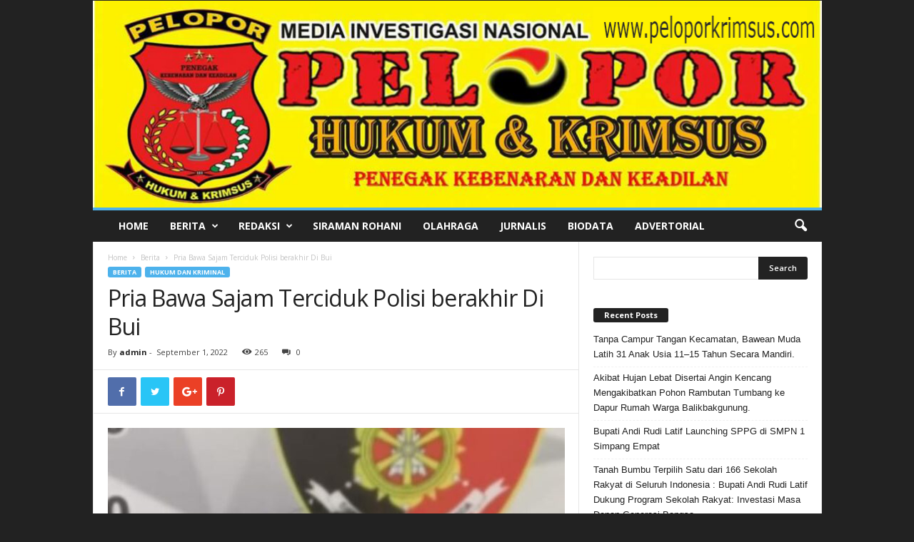

--- FILE ---
content_type: text/html; charset=UTF-8
request_url: https://peloporkrimsus.com/pria-bawa-sajam-terciduk-polisi-berakhir-di-bui/
body_size: 19396
content:
<!doctype html >
<!--[if IE 8]>    <html class="ie8" lang="en-US"> <![endif]-->
<!--[if IE 9]>    <html class="ie9" lang="en-US"> <![endif]-->
<!--[if gt IE 8]><!--> <html lang="en-US"> <!--<![endif]-->
<head>
	<script data-ad-client="ca-pub-4553189283216412" async src="https://pagead2.googlesyndication.com/pagead/js/adsbygoogle.js"></script>
    <title>Pria Bawa Sajam  Terciduk Polisi berakhir  Di Bui | PELOPOR</title>
    <meta charset="UTF-8" />
    <meta name="viewport" content="width=device-width, initial-scale=1.0">
    <link rel="pingback" href="https://peloporkrimsus.com/xmlrpc.php" />
    <meta name='robots' content='max-image-preview:large' />
<meta property="og:image" content="https://peloporkrimsus.com/wp-content/uploads/2022/09/IMG-20220901-WA0041.jpg" /><link rel='dns-prefetch' href='//fonts.googleapis.com' />
<link rel="alternate" type="application/rss+xml" title="PELOPOR &raquo; Feed" href="https://peloporkrimsus.com/feed/" />
<link rel="alternate" type="application/rss+xml" title="PELOPOR &raquo; Comments Feed" href="https://peloporkrimsus.com/comments/feed/" />
<link rel="alternate" type="application/rss+xml" title="PELOPOR &raquo; Pria Bawa Sajam  Terciduk Polisi berakhir  Di Bui Comments Feed" href="https://peloporkrimsus.com/pria-bawa-sajam-terciduk-polisi-berakhir-di-bui/feed/" />
<script type="text/javascript">
window._wpemojiSettings = {"baseUrl":"https:\/\/s.w.org\/images\/core\/emoji\/14.0.0\/72x72\/","ext":".png","svgUrl":"https:\/\/s.w.org\/images\/core\/emoji\/14.0.0\/svg\/","svgExt":".svg","source":{"concatemoji":"https:\/\/peloporkrimsus.com\/wp-includes\/js\/wp-emoji-release.min.js?ver=6.3.7"}};
/*! This file is auto-generated */
!function(i,n){var o,s,e;function c(e){try{var t={supportTests:e,timestamp:(new Date).valueOf()};sessionStorage.setItem(o,JSON.stringify(t))}catch(e){}}function p(e,t,n){e.clearRect(0,0,e.canvas.width,e.canvas.height),e.fillText(t,0,0);var t=new Uint32Array(e.getImageData(0,0,e.canvas.width,e.canvas.height).data),r=(e.clearRect(0,0,e.canvas.width,e.canvas.height),e.fillText(n,0,0),new Uint32Array(e.getImageData(0,0,e.canvas.width,e.canvas.height).data));return t.every(function(e,t){return e===r[t]})}function u(e,t,n){switch(t){case"flag":return n(e,"\ud83c\udff3\ufe0f\u200d\u26a7\ufe0f","\ud83c\udff3\ufe0f\u200b\u26a7\ufe0f")?!1:!n(e,"\ud83c\uddfa\ud83c\uddf3","\ud83c\uddfa\u200b\ud83c\uddf3")&&!n(e,"\ud83c\udff4\udb40\udc67\udb40\udc62\udb40\udc65\udb40\udc6e\udb40\udc67\udb40\udc7f","\ud83c\udff4\u200b\udb40\udc67\u200b\udb40\udc62\u200b\udb40\udc65\u200b\udb40\udc6e\u200b\udb40\udc67\u200b\udb40\udc7f");case"emoji":return!n(e,"\ud83e\udef1\ud83c\udffb\u200d\ud83e\udef2\ud83c\udfff","\ud83e\udef1\ud83c\udffb\u200b\ud83e\udef2\ud83c\udfff")}return!1}function f(e,t,n){var r="undefined"!=typeof WorkerGlobalScope&&self instanceof WorkerGlobalScope?new OffscreenCanvas(300,150):i.createElement("canvas"),a=r.getContext("2d",{willReadFrequently:!0}),o=(a.textBaseline="top",a.font="600 32px Arial",{});return e.forEach(function(e){o[e]=t(a,e,n)}),o}function t(e){var t=i.createElement("script");t.src=e,t.defer=!0,i.head.appendChild(t)}"undefined"!=typeof Promise&&(o="wpEmojiSettingsSupports",s=["flag","emoji"],n.supports={everything:!0,everythingExceptFlag:!0},e=new Promise(function(e){i.addEventListener("DOMContentLoaded",e,{once:!0})}),new Promise(function(t){var n=function(){try{var e=JSON.parse(sessionStorage.getItem(o));if("object"==typeof e&&"number"==typeof e.timestamp&&(new Date).valueOf()<e.timestamp+604800&&"object"==typeof e.supportTests)return e.supportTests}catch(e){}return null}();if(!n){if("undefined"!=typeof Worker&&"undefined"!=typeof OffscreenCanvas&&"undefined"!=typeof URL&&URL.createObjectURL&&"undefined"!=typeof Blob)try{var e="postMessage("+f.toString()+"("+[JSON.stringify(s),u.toString(),p.toString()].join(",")+"));",r=new Blob([e],{type:"text/javascript"}),a=new Worker(URL.createObjectURL(r),{name:"wpTestEmojiSupports"});return void(a.onmessage=function(e){c(n=e.data),a.terminate(),t(n)})}catch(e){}c(n=f(s,u,p))}t(n)}).then(function(e){for(var t in e)n.supports[t]=e[t],n.supports.everything=n.supports.everything&&n.supports[t],"flag"!==t&&(n.supports.everythingExceptFlag=n.supports.everythingExceptFlag&&n.supports[t]);n.supports.everythingExceptFlag=n.supports.everythingExceptFlag&&!n.supports.flag,n.DOMReady=!1,n.readyCallback=function(){n.DOMReady=!0}}).then(function(){return e}).then(function(){var e;n.supports.everything||(n.readyCallback(),(e=n.source||{}).concatemoji?t(e.concatemoji):e.wpemoji&&e.twemoji&&(t(e.twemoji),t(e.wpemoji)))}))}((window,document),window._wpemojiSettings);
</script>
<style type="text/css">
img.wp-smiley,
img.emoji {
	display: inline !important;
	border: none !important;
	box-shadow: none !important;
	height: 1em !important;
	width: 1em !important;
	margin: 0 0.07em !important;
	vertical-align: -0.1em !important;
	background: none !important;
	padding: 0 !important;
}
</style>
	<link rel='stylesheet' id='wp-block-library-css' href='https://peloporkrimsus.com/wp-includes/css/dist/block-library/style.min.css?ver=6.3.7' type='text/css' media='all' />
<style id='classic-theme-styles-inline-css' type='text/css'>
/*! This file is auto-generated */
.wp-block-button__link{color:#fff;background-color:#32373c;border-radius:9999px;box-shadow:none;text-decoration:none;padding:calc(.667em + 2px) calc(1.333em + 2px);font-size:1.125em}.wp-block-file__button{background:#32373c;color:#fff;text-decoration:none}
</style>
<style id='global-styles-inline-css' type='text/css'>
body{--wp--preset--color--black: #000000;--wp--preset--color--cyan-bluish-gray: #abb8c3;--wp--preset--color--white: #ffffff;--wp--preset--color--pale-pink: #f78da7;--wp--preset--color--vivid-red: #cf2e2e;--wp--preset--color--luminous-vivid-orange: #ff6900;--wp--preset--color--luminous-vivid-amber: #fcb900;--wp--preset--color--light-green-cyan: #7bdcb5;--wp--preset--color--vivid-green-cyan: #00d084;--wp--preset--color--pale-cyan-blue: #8ed1fc;--wp--preset--color--vivid-cyan-blue: #0693e3;--wp--preset--color--vivid-purple: #9b51e0;--wp--preset--gradient--vivid-cyan-blue-to-vivid-purple: linear-gradient(135deg,rgba(6,147,227,1) 0%,rgb(155,81,224) 100%);--wp--preset--gradient--light-green-cyan-to-vivid-green-cyan: linear-gradient(135deg,rgb(122,220,180) 0%,rgb(0,208,130) 100%);--wp--preset--gradient--luminous-vivid-amber-to-luminous-vivid-orange: linear-gradient(135deg,rgba(252,185,0,1) 0%,rgba(255,105,0,1) 100%);--wp--preset--gradient--luminous-vivid-orange-to-vivid-red: linear-gradient(135deg,rgba(255,105,0,1) 0%,rgb(207,46,46) 100%);--wp--preset--gradient--very-light-gray-to-cyan-bluish-gray: linear-gradient(135deg,rgb(238,238,238) 0%,rgb(169,184,195) 100%);--wp--preset--gradient--cool-to-warm-spectrum: linear-gradient(135deg,rgb(74,234,220) 0%,rgb(151,120,209) 20%,rgb(207,42,186) 40%,rgb(238,44,130) 60%,rgb(251,105,98) 80%,rgb(254,248,76) 100%);--wp--preset--gradient--blush-light-purple: linear-gradient(135deg,rgb(255,206,236) 0%,rgb(152,150,240) 100%);--wp--preset--gradient--blush-bordeaux: linear-gradient(135deg,rgb(254,205,165) 0%,rgb(254,45,45) 50%,rgb(107,0,62) 100%);--wp--preset--gradient--luminous-dusk: linear-gradient(135deg,rgb(255,203,112) 0%,rgb(199,81,192) 50%,rgb(65,88,208) 100%);--wp--preset--gradient--pale-ocean: linear-gradient(135deg,rgb(255,245,203) 0%,rgb(182,227,212) 50%,rgb(51,167,181) 100%);--wp--preset--gradient--electric-grass: linear-gradient(135deg,rgb(202,248,128) 0%,rgb(113,206,126) 100%);--wp--preset--gradient--midnight: linear-gradient(135deg,rgb(2,3,129) 0%,rgb(40,116,252) 100%);--wp--preset--font-size--small: 13px;--wp--preset--font-size--medium: 20px;--wp--preset--font-size--large: 36px;--wp--preset--font-size--x-large: 42px;--wp--preset--spacing--20: 0.44rem;--wp--preset--spacing--30: 0.67rem;--wp--preset--spacing--40: 1rem;--wp--preset--spacing--50: 1.5rem;--wp--preset--spacing--60: 2.25rem;--wp--preset--spacing--70: 3.38rem;--wp--preset--spacing--80: 5.06rem;--wp--preset--shadow--natural: 6px 6px 9px rgba(0, 0, 0, 0.2);--wp--preset--shadow--deep: 12px 12px 50px rgba(0, 0, 0, 0.4);--wp--preset--shadow--sharp: 6px 6px 0px rgba(0, 0, 0, 0.2);--wp--preset--shadow--outlined: 6px 6px 0px -3px rgba(255, 255, 255, 1), 6px 6px rgba(0, 0, 0, 1);--wp--preset--shadow--crisp: 6px 6px 0px rgba(0, 0, 0, 1);}:where(.is-layout-flex){gap: 0.5em;}:where(.is-layout-grid){gap: 0.5em;}body .is-layout-flow > .alignleft{float: left;margin-inline-start: 0;margin-inline-end: 2em;}body .is-layout-flow > .alignright{float: right;margin-inline-start: 2em;margin-inline-end: 0;}body .is-layout-flow > .aligncenter{margin-left: auto !important;margin-right: auto !important;}body .is-layout-constrained > .alignleft{float: left;margin-inline-start: 0;margin-inline-end: 2em;}body .is-layout-constrained > .alignright{float: right;margin-inline-start: 2em;margin-inline-end: 0;}body .is-layout-constrained > .aligncenter{margin-left: auto !important;margin-right: auto !important;}body .is-layout-constrained > :where(:not(.alignleft):not(.alignright):not(.alignfull)){max-width: var(--wp--style--global--content-size);margin-left: auto !important;margin-right: auto !important;}body .is-layout-constrained > .alignwide{max-width: var(--wp--style--global--wide-size);}body .is-layout-flex{display: flex;}body .is-layout-flex{flex-wrap: wrap;align-items: center;}body .is-layout-flex > *{margin: 0;}body .is-layout-grid{display: grid;}body .is-layout-grid > *{margin: 0;}:where(.wp-block-columns.is-layout-flex){gap: 2em;}:where(.wp-block-columns.is-layout-grid){gap: 2em;}:where(.wp-block-post-template.is-layout-flex){gap: 1.25em;}:where(.wp-block-post-template.is-layout-grid){gap: 1.25em;}.has-black-color{color: var(--wp--preset--color--black) !important;}.has-cyan-bluish-gray-color{color: var(--wp--preset--color--cyan-bluish-gray) !important;}.has-white-color{color: var(--wp--preset--color--white) !important;}.has-pale-pink-color{color: var(--wp--preset--color--pale-pink) !important;}.has-vivid-red-color{color: var(--wp--preset--color--vivid-red) !important;}.has-luminous-vivid-orange-color{color: var(--wp--preset--color--luminous-vivid-orange) !important;}.has-luminous-vivid-amber-color{color: var(--wp--preset--color--luminous-vivid-amber) !important;}.has-light-green-cyan-color{color: var(--wp--preset--color--light-green-cyan) !important;}.has-vivid-green-cyan-color{color: var(--wp--preset--color--vivid-green-cyan) !important;}.has-pale-cyan-blue-color{color: var(--wp--preset--color--pale-cyan-blue) !important;}.has-vivid-cyan-blue-color{color: var(--wp--preset--color--vivid-cyan-blue) !important;}.has-vivid-purple-color{color: var(--wp--preset--color--vivid-purple) !important;}.has-black-background-color{background-color: var(--wp--preset--color--black) !important;}.has-cyan-bluish-gray-background-color{background-color: var(--wp--preset--color--cyan-bluish-gray) !important;}.has-white-background-color{background-color: var(--wp--preset--color--white) !important;}.has-pale-pink-background-color{background-color: var(--wp--preset--color--pale-pink) !important;}.has-vivid-red-background-color{background-color: var(--wp--preset--color--vivid-red) !important;}.has-luminous-vivid-orange-background-color{background-color: var(--wp--preset--color--luminous-vivid-orange) !important;}.has-luminous-vivid-amber-background-color{background-color: var(--wp--preset--color--luminous-vivid-amber) !important;}.has-light-green-cyan-background-color{background-color: var(--wp--preset--color--light-green-cyan) !important;}.has-vivid-green-cyan-background-color{background-color: var(--wp--preset--color--vivid-green-cyan) !important;}.has-pale-cyan-blue-background-color{background-color: var(--wp--preset--color--pale-cyan-blue) !important;}.has-vivid-cyan-blue-background-color{background-color: var(--wp--preset--color--vivid-cyan-blue) !important;}.has-vivid-purple-background-color{background-color: var(--wp--preset--color--vivid-purple) !important;}.has-black-border-color{border-color: var(--wp--preset--color--black) !important;}.has-cyan-bluish-gray-border-color{border-color: var(--wp--preset--color--cyan-bluish-gray) !important;}.has-white-border-color{border-color: var(--wp--preset--color--white) !important;}.has-pale-pink-border-color{border-color: var(--wp--preset--color--pale-pink) !important;}.has-vivid-red-border-color{border-color: var(--wp--preset--color--vivid-red) !important;}.has-luminous-vivid-orange-border-color{border-color: var(--wp--preset--color--luminous-vivid-orange) !important;}.has-luminous-vivid-amber-border-color{border-color: var(--wp--preset--color--luminous-vivid-amber) !important;}.has-light-green-cyan-border-color{border-color: var(--wp--preset--color--light-green-cyan) !important;}.has-vivid-green-cyan-border-color{border-color: var(--wp--preset--color--vivid-green-cyan) !important;}.has-pale-cyan-blue-border-color{border-color: var(--wp--preset--color--pale-cyan-blue) !important;}.has-vivid-cyan-blue-border-color{border-color: var(--wp--preset--color--vivid-cyan-blue) !important;}.has-vivid-purple-border-color{border-color: var(--wp--preset--color--vivid-purple) !important;}.has-vivid-cyan-blue-to-vivid-purple-gradient-background{background: var(--wp--preset--gradient--vivid-cyan-blue-to-vivid-purple) !important;}.has-light-green-cyan-to-vivid-green-cyan-gradient-background{background: var(--wp--preset--gradient--light-green-cyan-to-vivid-green-cyan) !important;}.has-luminous-vivid-amber-to-luminous-vivid-orange-gradient-background{background: var(--wp--preset--gradient--luminous-vivid-amber-to-luminous-vivid-orange) !important;}.has-luminous-vivid-orange-to-vivid-red-gradient-background{background: var(--wp--preset--gradient--luminous-vivid-orange-to-vivid-red) !important;}.has-very-light-gray-to-cyan-bluish-gray-gradient-background{background: var(--wp--preset--gradient--very-light-gray-to-cyan-bluish-gray) !important;}.has-cool-to-warm-spectrum-gradient-background{background: var(--wp--preset--gradient--cool-to-warm-spectrum) !important;}.has-blush-light-purple-gradient-background{background: var(--wp--preset--gradient--blush-light-purple) !important;}.has-blush-bordeaux-gradient-background{background: var(--wp--preset--gradient--blush-bordeaux) !important;}.has-luminous-dusk-gradient-background{background: var(--wp--preset--gradient--luminous-dusk) !important;}.has-pale-ocean-gradient-background{background: var(--wp--preset--gradient--pale-ocean) !important;}.has-electric-grass-gradient-background{background: var(--wp--preset--gradient--electric-grass) !important;}.has-midnight-gradient-background{background: var(--wp--preset--gradient--midnight) !important;}.has-small-font-size{font-size: var(--wp--preset--font-size--small) !important;}.has-medium-font-size{font-size: var(--wp--preset--font-size--medium) !important;}.has-large-font-size{font-size: var(--wp--preset--font-size--large) !important;}.has-x-large-font-size{font-size: var(--wp--preset--font-size--x-large) !important;}
.wp-block-navigation a:where(:not(.wp-element-button)){color: inherit;}
:where(.wp-block-post-template.is-layout-flex){gap: 1.25em;}:where(.wp-block-post-template.is-layout-grid){gap: 1.25em;}
:where(.wp-block-columns.is-layout-flex){gap: 2em;}:where(.wp-block-columns.is-layout-grid){gap: 2em;}
.wp-block-pullquote{font-size: 1.5em;line-height: 1.6;}
</style>
<link rel='stylesheet' id='rs-plugin-settings-css' href='https://peloporkrimsus.com/wp-content/plugins/revslider/public/assets/css/settings.css?ver=5.2.2' type='text/css' media='all' />
<style id='rs-plugin-settings-inline-css' type='text/css'>
#rs-demo-id {}
</style>
<link rel='stylesheet' id='google-fonts-style-css' href='https://fonts.googleapis.com/css?family=Open+Sans%3A300%2C400%2C600%2C700%7CRoboto+Condensed%3A300%2C300italic%2C400%2C400italic%2C700%2C700italic&#038;ver=4.5' type='text/css' media='all' />
<link rel='stylesheet' id='js_composer_front-css' href='https://peloporkrimsus.com/wp-content/plugins/js_composer/assets/css/js_composer.min.css?ver=4.11.2' type='text/css' media='all' />
<link rel='stylesheet' id='td-theme-css' href='https://peloporkrimsus.com/wp-content/themes/Newsmag/style.css?ver=4.5' type='text/css' media='all' />
<script type='text/javascript' src='https://peloporkrimsus.com/wp-includes/js/jquery/jquery.min.js?ver=3.7.0' id='jquery-core-js'></script>
<script type='text/javascript' src='https://peloporkrimsus.com/wp-includes/js/jquery/jquery-migrate.min.js?ver=3.4.1' id='jquery-migrate-js'></script>
<script type='text/javascript' src='https://peloporkrimsus.com/wp-content/plugins/revslider/public/assets/js/jquery.themepunch.tools.min.js?ver=5.2.2' id='tp-tools-js'></script>
<script type='text/javascript' src='https://peloporkrimsus.com/wp-content/plugins/revslider/public/assets/js/jquery.themepunch.revolution.min.js?ver=5.2.2' id='revmin-js'></script>
<link rel="https://api.w.org/" href="https://peloporkrimsus.com/wp-json/" /><link rel="alternate" type="application/json" href="https://peloporkrimsus.com/wp-json/wp/v2/posts/28293" /><link rel="EditURI" type="application/rsd+xml" title="RSD" href="https://peloporkrimsus.com/xmlrpc.php?rsd" />
<meta name="generator" content="WordPress 6.3.7" />
<link rel="canonical" href="https://peloporkrimsus.com/pria-bawa-sajam-terciduk-polisi-berakhir-di-bui/" />
<link rel='shortlink' href='https://peloporkrimsus.com/?p=28293' />
<link rel="alternate" type="application/json+oembed" href="https://peloporkrimsus.com/wp-json/oembed/1.0/embed?url=https%3A%2F%2Fpeloporkrimsus.com%2Fpria-bawa-sajam-terciduk-polisi-berakhir-di-bui%2F" />
<link rel="alternate" type="text/xml+oembed" href="https://peloporkrimsus.com/wp-json/oembed/1.0/embed?url=https%3A%2F%2Fpeloporkrimsus.com%2Fpria-bawa-sajam-terciduk-polisi-berakhir-di-bui%2F&#038;format=xml" />
<meta name="generator" content="Site Kit by Google 1.79.1" /><script async src="https://pagead2.googlesyndication.com/pagead/js/adsbygoogle.js?client=ca-pub-6188613861781651"
     crossorigin="anonymous"></script>
<!--[if lt IE 9]><script src="https://cdnjs.cloudflare.com/ajax/libs/html5shiv/3.7.3/html5shiv.js"></script><![endif]-->
    
<!-- Google AdSense snippet added by Site Kit -->
<meta name="google-adsense-platform-account" content="ca-host-pub-2644536267352236">
<meta name="google-adsense-platform-domain" content="sitekit.withgoogle.com">
<!-- End Google AdSense snippet added by Site Kit -->
<style type="text/css">.recentcomments a{display:inline !important;padding:0 !important;margin:0 !important;}</style><meta name="generator" content="Powered by Visual Composer - drag and drop page builder for WordPress."/>
<!--[if lte IE 9]><link rel="stylesheet" type="text/css" href="https://peloporkrimsus.com/wp-content/plugins/js_composer/assets/css/vc_lte_ie9.min.css" media="screen"><![endif]--><!--[if IE  8]><link rel="stylesheet" type="text/css" href="https://peloporkrimsus.com/wp-content/plugins/js_composer/assets/css/vc-ie8.min.css" media="screen"><![endif]--><meta name="generator" content="Powered by Slider Revolution 5.2.2 - responsive, Mobile-Friendly Slider Plugin for WordPress with comfortable drag and drop interface." />

<!-- JS generated by theme -->

<script>
    
    

	    var tdBlocksArray = []; //here we store all the items for the current page

	    //td_block class - each ajax block uses a object of this class for requests
	    function tdBlock() {
		    this.id = '';
		    this.block_type = 1; //block type id (1-234 etc)
		    this.atts = '';
		    this.td_column_number = '';
		    this.td_current_page = 1; //
		    this.post_count = 0; //from wp
		    this.found_posts = 0; //from wp
		    this.max_num_pages = 0; //from wp
		    this.td_filter_value = ''; //current live filter value
		    this.is_ajax_running = false;
		    this.td_user_action = ''; // load more or infinite loader (used by the animation)
		    this.header_color = '';
		    this.ajax_pagination_infinite_stop = ''; //show load more at page x
	    }


        // td_js_generator - mini detector
        (function(){
            var htmlTag = document.getElementsByTagName("html")[0];

	        if ( navigator.userAgent.indexOf("MSIE 10.0") > -1 ) {
                htmlTag.className += ' ie10';
            }

            if ( !!navigator.userAgent.match(/Trident.*rv\:11\./) ) {
                htmlTag.className += ' ie11';
            }

	        if ( navigator.userAgent.indexOf("Edge") > -1 ) {
                htmlTag.className += ' ieEdge';
            }

            if ( /(iPad|iPhone|iPod)/g.test(navigator.userAgent) ) {
                htmlTag.className += ' td-md-is-ios';
            }

            var user_agent = navigator.userAgent.toLowerCase();
            if ( user_agent.indexOf("android") > -1 ) {
                htmlTag.className += ' td-md-is-android';
            }

            if ( -1 !== navigator.userAgent.indexOf('Mac OS X')  ) {
                htmlTag.className += ' td-md-is-os-x';
            }

            if ( /chrom(e|ium)/.test(navigator.userAgent.toLowerCase()) ) {
               htmlTag.className += ' td-md-is-chrome';
            }

            if ( -1 !== navigator.userAgent.indexOf('Firefox') ) {
                htmlTag.className += ' td-md-is-firefox';
            }

            if ( -1 !== navigator.userAgent.indexOf('Safari') && -1 === navigator.userAgent.indexOf('Chrome') ) {
                htmlTag.className += ' td-md-is-safari';
            }

            if( -1 !== navigator.userAgent.indexOf('IEMobile') ){
                htmlTag.className += ' td-md-is-iemobile';
            }

        })();




        var tdLocalCache = {};

        ( function () {
            "use strict";

            tdLocalCache = {
                data: {},
                remove: function (resource_id) {
                    delete tdLocalCache.data[resource_id];
                },
                exist: function (resource_id) {
                    return tdLocalCache.data.hasOwnProperty(resource_id) && tdLocalCache.data[resource_id] !== null;
                },
                get: function (resource_id) {
                    return tdLocalCache.data[resource_id];
                },
                set: function (resource_id, cachedData) {
                    tdLocalCache.remove(resource_id);
                    tdLocalCache.data[resource_id] = cachedData;
                }
            };
        })();

    
    
var td_viewport_interval_list=[{"limitBottom":767,"sidebarWidth":251},{"limitBottom":1023,"sidebarWidth":339}];
var td_animation_stack_effect="type0";
var tds_animation_stack=true;
var td_animation_stack_specific_selectors=".entry-thumb, img";
var td_animation_stack_general_selectors=".td-animation-stack img, .post img";
var td_ajax_url="https:\/\/peloporkrimsus.com\/wp-admin\/admin-ajax.php?td_theme_name=Newsmag&v=4.5";
var td_get_template_directory_uri="https:\/\/peloporkrimsus.com\/wp-content\/themes\/Newsmag";
var tds_snap_menu="snap";
var tds_logo_on_sticky="show_header_logo";
var tds_header_style="7";
var td_please_wait="Please wait...";
var td_email_user_pass_incorrect="User or password incorrect!";
var td_email_user_incorrect="Email or username incorrect!";
var td_email_incorrect="Email incorrect!";
var tds_more_articles_on_post_enable="";
var tds_more_articles_on_post_time_to_wait="";
var tds_more_articles_on_post_pages_distance_from_top=0;
var tds_theme_color_site_wide="#4db2ec";
var tds_smart_sidebar="";
var tdThemeName="Newsmag";
var td_magnific_popup_translation_tPrev="Previous (Left arrow key)";
var td_magnific_popup_translation_tNext="Next (Right arrow key)";
var td_magnific_popup_translation_tCounter="%curr% of %total%";
var td_magnific_popup_translation_ajax_tError="The content from %url% could not be loaded.";
var td_magnific_popup_translation_image_tError="The image #%curr% could not be loaded.";
var tdDateNamesI18n={"month_names":["January","February","March","April","May","June","July","August","September","October","November","December"],"month_names_short":["Jan","Feb","Mar","Apr","May","Jun","Jul","Aug","Sep","Oct","Nov","Dec"],"day_names":["Sunday","Monday","Tuesday","Wednesday","Thursday","Friday","Saturday"],"day_names_short":["Sun","Mon","Tue","Wed","Thu","Fri","Sat"]};
var td_ad_background_click_link="";
var td_ad_background_click_target="";
</script>


<!-- Header style compiled by theme -->

<style>
    

body {
	background-color:#222222;
}
</style>

<script type="application/ld+json">
                        {
                            "@context": "http://schema.org",
                            "@type": "BreadcrumbList",
                            "itemListElement": [{
                            "@type": "ListItem",
                            "position": 1,
                                "item": {
                                "@type": "WebSite",
                                "@id": "https://peloporkrimsus.com/",
                                "name": "Home"                                               
                            }
                        },{
                            "@type": "ListItem",
                            "position": 2,
                                "item": {
                                "@type": "WebPage",
                                "@id": "https://peloporkrimsus.com/category/berita/",
                                "name": "Berita"
                            }
                        },{
                            "@type": "ListItem",
                            "position": 3,
                                "item": {
                                "@type": "WebPage",
                                "@id": "https://peloporkrimsus.com/pria-bawa-sajam-terciduk-polisi-berakhir-di-bui/",
                                "name": "Pria Bawa Sajam  Terciduk Polisi berakhir  Di Bui"                                
                            }
                        }    ]
                        }
                       </script><noscript><style type="text/css"> .wpb_animate_when_almost_visible { opacity: 1; }</style></noscript></head>

<body class="post-template-default single single-post postid-28293 single-format-standard pria-bawa-sajam-terciduk-polisi-berakhir-di-bui global-block-template-1 wpb-js-composer js-comp-ver-4.11.2 vc_responsive td-animation-stack-type0 td-boxed-layout" itemscope="itemscope" itemtype="https://schema.org/WebPage">

        <div class="td-scroll-up"><i class="td-icon-menu-up"></i></div>

    <div class="td-menu-background"></div>
<div id="td-mobile-nav">
    <div class="td-mobile-container">
        <!-- mobile menu top section -->
        <div class="td-menu-socials-wrap">
            <!-- socials -->
            <div class="td-menu-socials">
                            </div>
            <!-- close button -->
            <div class="td-mobile-close">
                <a href="#"><i class="td-icon-close-mobile"></i></a>
            </div>
        </div>

        <!-- login section -->
        
        <!-- menu section -->
        <div class="td-mobile-content">
            <div class="menu-menu1-container"><ul id="menu-menu1" class="td-mobile-main-menu"><li id="menu-item-246" class="menu-item menu-item-type-post_type menu-item-object-page menu-item-home menu-item-first menu-item-246"><a href="https://peloporkrimsus.com/">Home</a></li>
<li id="menu-item-67" class="menu-item menu-item-type-post_type menu-item-object-page menu-item-has-children menu-item-67"><a href="https://peloporkrimsus.com/berita/">Berita<i class="td-icon-menu-right td-element-after"></i></a>
<ul class="sub-menu">
	<li id="menu-item-16797" class="menu-item menu-item-type-taxonomy menu-item-object-category menu-item-16797"><a href="https://peloporkrimsus.com/category/berita/laporan-utama/">Laporan Utama</a></li>
	<li id="menu-item-16796" class="menu-item menu-item-type-taxonomy menu-item-object-category current-post-ancestor current-menu-parent current-post-parent menu-item-16796"><a href="https://peloporkrimsus.com/category/berita/hukum-dan-kriminal/">Hukum dan Kriminal</a></li>
	<li id="menu-item-16802" class="menu-item menu-item-type-taxonomy menu-item-object-category menu-item-16802"><a href="https://peloporkrimsus.com/category/berita/sorot/">Sorot</a></li>
	<li id="menu-item-16803" class="menu-item menu-item-type-taxonomy menu-item-object-category menu-item-16803"><a href="https://peloporkrimsus.com/category/berita/sosial/">Sosial</a></li>
	<li id="menu-item-16795" class="menu-item menu-item-type-taxonomy menu-item-object-category menu-item-16795"><a href="https://peloporkrimsus.com/category/berita/budaya/">Budaya</a></li>
	<li id="menu-item-16798" class="menu-item menu-item-type-taxonomy menu-item-object-category menu-item-16798"><a href="https://peloporkrimsus.com/category/berita/peristiwa/">Peristiwa</a></li>
	<li id="menu-item-16801" class="menu-item menu-item-type-taxonomy menu-item-object-category menu-item-16801"><a href="https://peloporkrimsus.com/category/berita/sarana-dan-prasarana/">Sarana dan Prasarana</a></li>
	<li id="menu-item-16800" class="menu-item menu-item-type-taxonomy menu-item-object-category menu-item-16800"><a href="https://peloporkrimsus.com/category/berita/regional/">Regional</a></li>
	<li id="menu-item-16799" class="menu-item menu-item-type-taxonomy menu-item-object-category menu-item-16799"><a href="https://peloporkrimsus.com/category/berita/ragam/">Ragam</a></li>
</ul>
</li>
<li id="menu-item-168" class="menu-item menu-item-type-post_type menu-item-object-page menu-item-has-children menu-item-168"><a href="https://peloporkrimsus.com/redaksi/">Redaksi<i class="td-icon-menu-right td-element-after"></i></a>
<ul class="sub-menu">
	<li id="menu-item-16811" class="menu-item menu-item-type-post_type menu-item-object-page menu-item-16811"><a href="https://peloporkrimsus.com/susunan-redaksi/">Susunan Redaksi</a></li>
</ul>
</li>
<li id="menu-item-68" class="menu-item menu-item-type-post_type menu-item-object-page menu-item-68"><a href="https://peloporkrimsus.com/siraman-rohani/">Siraman Rohani</a></li>
<li id="menu-item-349" class="menu-item menu-item-type-post_type menu-item-object-page menu-item-349"><a href="https://peloporkrimsus.com/olahraga/">Olahraga</a></li>
<li id="menu-item-188" class="menu-item menu-item-type-post_type menu-item-object-page menu-item-188"><a href="https://peloporkrimsus.com/jurnalis/">Jurnalis</a></li>
<li id="menu-item-1217" class="menu-item menu-item-type-post_type menu-item-object-page menu-item-1217"><a href="https://peloporkrimsus.com/biodata/">Biodata</a></li>
<li id="menu-item-16812" class="menu-item menu-item-type-post_type menu-item-object-page menu-item-16812"><a href="https://peloporkrimsus.com/advertorial/">Advertorial</a></li>
</ul></div>        </div>
    </div>

    <!-- register/login section -->
    </div>    <div class="td-search-background"></div>
<div class="td-search-wrap-mob">
	<div class="td-drop-down-search" aria-labelledby="td-header-search-button">
		<form method="get" class="td-search-form" action="https://peloporkrimsus.com/">
			<!-- close button -->
			<div class="td-search-close">
				<a href="#"><i class="td-icon-close-mobile"></i></a>
			</div>
			<div role="search" class="td-search-input">
				<span>Search</span>
				<input id="td-header-search-mob" type="text" value="" name="s" autocomplete="off" />
			</div>
		</form>
		<div id="td-aj-search-mob"></div>
	</div>
</div>

    <div id="td-outer-wrap">
    
        <div class="td-outer-container">
        
            <!--
Header style 7
-->

<div class="td-header-wrap td-header-container td-header-style-7">
    <div class="td-header-row td-header-top-menu">
        
    <div class="td-top-bar-container top-bar-style-1">
        <div class="td-header-sp-top-menu">

    </div>            </div>

<!-- LOGIN MODAL -->
    </div>


    <div class="td-header-row td-header-header">
        <div class="td-header-sp-logo">
            		<a class="td-main-logo" href="https://peloporkrimsus.com/">
			<img src="http://peloporkrimsus.com/wp-content/uploads/2017/05/pelopor.png" alt=""/>
			<span class="td-visual-hidden">PELOPOR</span>
		</a>
		        </div>
    </div>

    <div class="td-header-menu-wrap">
        <div class="td-header-row td-header-border td-header-main-menu">
            <div id="td-header-menu" role="navigation">
    <div id="td-top-mobile-toggle"><a href="#"><i class="td-icon-font td-icon-mobile"></i></a></div>
    <div class="td-main-menu-logo td-logo-in-header">
                <a class="td-main-logo" href="https://peloporkrimsus.com/">
            <img src="http://peloporkrimsus.com/wp-content/uploads/2017/05/pelopor.png" alt=""/>
        </a>
        </div>
    <div class="menu-menu1-container"><ul id="menu-menu1-1" class="sf-menu"><li class="menu-item menu-item-type-post_type menu-item-object-page menu-item-home menu-item-first td-menu-item td-normal-menu menu-item-246"><a href="https://peloporkrimsus.com/">Home</a></li>
<li class="menu-item menu-item-type-post_type menu-item-object-page menu-item-has-children td-menu-item td-normal-menu menu-item-67"><a href="https://peloporkrimsus.com/berita/">Berita</a>
<ul class="sub-menu">
	<li class="menu-item menu-item-type-taxonomy menu-item-object-category td-menu-item td-normal-menu menu-item-16797"><a href="https://peloporkrimsus.com/category/berita/laporan-utama/">Laporan Utama</a></li>
	<li class="menu-item menu-item-type-taxonomy menu-item-object-category current-post-ancestor current-menu-parent current-post-parent td-menu-item td-normal-menu menu-item-16796"><a href="https://peloporkrimsus.com/category/berita/hukum-dan-kriminal/">Hukum dan Kriminal</a></li>
	<li class="menu-item menu-item-type-taxonomy menu-item-object-category td-menu-item td-normal-menu menu-item-16802"><a href="https://peloporkrimsus.com/category/berita/sorot/">Sorot</a></li>
	<li class="menu-item menu-item-type-taxonomy menu-item-object-category td-menu-item td-normal-menu menu-item-16803"><a href="https://peloporkrimsus.com/category/berita/sosial/">Sosial</a></li>
	<li class="menu-item menu-item-type-taxonomy menu-item-object-category td-menu-item td-normal-menu menu-item-16795"><a href="https://peloporkrimsus.com/category/berita/budaya/">Budaya</a></li>
	<li class="menu-item menu-item-type-taxonomy menu-item-object-category td-menu-item td-normal-menu menu-item-16798"><a href="https://peloporkrimsus.com/category/berita/peristiwa/">Peristiwa</a></li>
	<li class="menu-item menu-item-type-taxonomy menu-item-object-category td-menu-item td-normal-menu menu-item-16801"><a href="https://peloporkrimsus.com/category/berita/sarana-dan-prasarana/">Sarana dan Prasarana</a></li>
	<li class="menu-item menu-item-type-taxonomy menu-item-object-category td-menu-item td-normal-menu menu-item-16800"><a href="https://peloporkrimsus.com/category/berita/regional/">Regional</a></li>
	<li class="menu-item menu-item-type-taxonomy menu-item-object-category td-menu-item td-normal-menu menu-item-16799"><a href="https://peloporkrimsus.com/category/berita/ragam/">Ragam</a></li>
</ul>
</li>
<li class="menu-item menu-item-type-post_type menu-item-object-page menu-item-has-children td-menu-item td-normal-menu menu-item-168"><a href="https://peloporkrimsus.com/redaksi/">Redaksi</a>
<ul class="sub-menu">
	<li class="menu-item menu-item-type-post_type menu-item-object-page td-menu-item td-normal-menu menu-item-16811"><a href="https://peloporkrimsus.com/susunan-redaksi/">Susunan Redaksi</a></li>
</ul>
</li>
<li class="menu-item menu-item-type-post_type menu-item-object-page td-menu-item td-normal-menu menu-item-68"><a href="https://peloporkrimsus.com/siraman-rohani/">Siraman Rohani</a></li>
<li class="menu-item menu-item-type-post_type menu-item-object-page td-menu-item td-normal-menu menu-item-349"><a href="https://peloporkrimsus.com/olahraga/">Olahraga</a></li>
<li class="menu-item menu-item-type-post_type menu-item-object-page td-menu-item td-normal-menu menu-item-188"><a href="https://peloporkrimsus.com/jurnalis/">Jurnalis</a></li>
<li class="menu-item menu-item-type-post_type menu-item-object-page td-menu-item td-normal-menu menu-item-1217"><a href="https://peloporkrimsus.com/biodata/">Biodata</a></li>
<li class="menu-item menu-item-type-post_type menu-item-object-page td-menu-item td-normal-menu menu-item-16812"><a href="https://peloporkrimsus.com/advertorial/">Advertorial</a></li>
</ul></div></div>

<div class="td-search-wrapper">
    <div id="td-top-search">
        <!-- Search -->
        <div class="header-search-wrap">
            <div class="dropdown header-search">
                <a id="td-header-search-button" href="#" role="button" class="dropdown-toggle " data-toggle="dropdown"><i class="td-icon-search"></i></a>
                <a id="td-header-search-button-mob" href="#" role="button" class="dropdown-toggle " data-toggle="dropdown"><i class="td-icon-search"></i></a>
            </div>
        </div>
    </div>
</div>

<div class="header-search-wrap">
	<div class="dropdown header-search">
		<div class="td-drop-down-search" aria-labelledby="td-header-search-button">
			<form method="get" class="td-search-form" action="https://peloporkrimsus.com/">
				<div role="search" class="td-head-form-search-wrap">
					<input class="needsclick" id="td-header-search" type="text" value="" name="s" autocomplete="off" /><input class="wpb_button wpb_btn-inverse btn" type="submit" id="td-header-search-top" value="Search" />
				</div>
			</form>
			<div id="td-aj-search"></div>
		</div>
	</div>
</div>        </div>
    </div>

    <div class="td-header-container">
        <div class="td-header-row">
            <div class="td-header-sp-rec">
                
<div class="td-header-ad-wrap  td-ad">
    

</div>            </div>
        </div>
    </div>
</div>
    <div class="td-container td-post-template-default">
        <div class="td-container-border">
            <div class="td-pb-row">
                                            <div class="td-pb-span8 td-main-content" role="main">
                                <div class="td-ss-main-content">
                                    

    <article id="post-28293" class="post-28293 post type-post status-publish format-standard has-post-thumbnail hentry category-berita category-hukum-dan-kriminal" itemscope itemtype="https://schema.org/Article">
        <div class="td-post-header td-pb-padding-side">
            <div class="entry-crumbs"><span><a title="" class="entry-crumb" href="https://peloporkrimsus.com/">Home</a></span> <i class="td-icon-right td-bread-sep"></i> <span><a title="View all posts in Berita" class="entry-crumb" href="https://peloporkrimsus.com/category/berita/">Berita</a></span> <i class="td-icon-right td-bread-sep td-bred-no-url-last"></i> <span class="td-bred-no-url-last">Pria Bawa Sajam  Terciduk Polisi berakhir  Di Bui</span></div>
            <ul class="td-category"><li class="entry-category"><a  href="https://peloporkrimsus.com/category/berita/">Berita</a></li><li class="entry-category"><a  href="https://peloporkrimsus.com/category/berita/hukum-dan-kriminal/">Hukum dan Kriminal</a></li></ul>
            <header>
                <h1 class="entry-title">Pria Bawa Sajam  Terciduk Polisi berakhir  Di Bui</h1>

                

                <div class="meta-info">

                    <div class="td-post-author-name"><div class="td-author-by">By</div> <a href="https://peloporkrimsus.com/author/admin/">admin</a><div class="td-author-line"> - </div> </div>                    <span class="td-post-date"><time class="entry-date updated td-module-date" datetime="2022-09-01T19:15:45+00:00" >September 1, 2022</time></span>                    <div class="td-post-views"><i class="td-icon-views"></i><span class="td-nr-views-28293">265</span></div>                    <div class="td-post-comments"><a href="https://peloporkrimsus.com/pria-bawa-sajam-terciduk-polisi-berakhir-di-bui/#respond"><i class="td-icon-comments"></i>0</a></div>                </div>
            </header>


        </div>

        <div class="td-post-sharing-top td-pb-padding-side"><div id="td_social_sharing_article_top" class="td-post-sharing td-ps-bg td-ps-notext td-post-sharing-style1 "><div class="td-post-sharing-visible"><a class="td-social-sharing-button td-social-sharing-button-js td-social-network td-social-facebook" href="https://www.facebook.com/sharer.php?u=https%3A%2F%2Fpeloporkrimsus.com%2Fpria-bawa-sajam-terciduk-polisi-berakhir-di-bui%2F">
                                        <div class="td-social-but-icon"><i class="td-icon-facebook"></i></div>
                                        <div class="td-social-but-text">Facebook</div>
                                    </a><a class="td-social-sharing-button td-social-sharing-button-js td-social-network td-social-twitter" href="https://twitter.com/intent/tweet?text=Pria+Bawa+Sajam++Terciduk+Polisi+berakhir++Di+Bui&url=https%3A%2F%2Fpeloporkrimsus.com%2Fpria-bawa-sajam-terciduk-polisi-berakhir-di-bui%2F&via=PELOPOR">
                                        <div class="td-social-but-icon"><i class="td-icon-twitter"></i></div>
                                        <div class="td-social-but-text">Twitter</div>
                                    </a><a class="td-social-sharing-button td-social-sharing-button-js td-social-network td-social-googleplus" href="https://plus.google.com/share?url=https://peloporkrimsus.com/pria-bawa-sajam-terciduk-polisi-berakhir-di-bui/">
                                        <div class="td-social-but-icon"><i class="td-icon-googleplus"></i></div>
                                        <div class="td-social-but-text">Google+</div>
                                    </a><a class="td-social-sharing-button td-social-sharing-button-js td-social-network td-social-pinterest" href="https://pinterest.com/pin/create/button/?url=https://peloporkrimsus.com/pria-bawa-sajam-terciduk-polisi-berakhir-di-bui/&amp;media=https://peloporkrimsus.com/wp-content/uploads/2022/09/IMG-20220901-WA0041.jpg&description=Pria+Bawa+Sajam++Terciduk+Polisi+berakhir++Di+Bui">
                                        <div class="td-social-but-icon"><i class="td-icon-pinterest"></i></div>
                                        <div class="td-social-but-text">Pinterest</div>
                                    </a><a class="td-social-sharing-button td-social-sharing-button-js td-social-network td-social-whatsapp" href="whatsapp://send?text=Pria Bawa Sajam  Terciduk Polisi berakhir  Di Bui %0A%0A https://peloporkrimsus.com/pria-bawa-sajam-terciduk-polisi-berakhir-di-bui/">
                                        <div class="td-social-but-icon"><i class="td-icon-whatsapp"></i></div>
                                        <div class="td-social-but-text">WhatsApp</div>
                                    </a></div><div class="td-social-sharing-hidden"><ul class="td-pulldown-filter-list"></ul><a class="td-social-sharing-button td-social-handler td-social-expand-tabs" href="#" data-block-uid="td_social_sharing_article_top">
                                    <div class="td-social-but-icon"><i class="td-icon-plus td-social-expand-tabs-icon"></i></div>
                                </a></div></div></div>

        <div class="td-post-content td-pb-padding-side">

        <div class="td-post-featured-image"><a href="https://peloporkrimsus.com/wp-content/uploads/2022/09/IMG-20220901-WA0041.jpg" data-caption=""><img width="640" height="1215" class="entry-thumb td-modal-image" src="https://peloporkrimsus.com/wp-content/uploads/2022/09/IMG-20220901-WA0041-640x1215.jpg" srcset="https://peloporkrimsus.com/wp-content/uploads/2022/09/IMG-20220901-WA0041-640x1215.jpg 640w, https://peloporkrimsus.com/wp-content/uploads/2022/09/IMG-20220901-WA0041-158x300.jpg 158w, https://peloporkrimsus.com/wp-content/uploads/2022/09/IMG-20220901-WA0041-539x1024.jpg 539w, https://peloporkrimsus.com/wp-content/uploads/2022/09/IMG-20220901-WA0041-221x420.jpg 221w, https://peloporkrimsus.com/wp-content/uploads/2022/09/IMG-20220901-WA0041.jpg 674w" sizes="(max-width: 640px) 100vw, 640px" alt="" title="IMG-20220901-WA0041"/></a></div>
        <p><strong>Tanah Bumbu//Kalsel,Peloporkrimsus.com &#8211;</strong>Jajaran Polres Tanah Bumbu Kalsel . Unit Reskrim Polsek Simpang Empat menjaring seorang pria yang ditengarai membawa sajam tanpa izin.</p>
<p>MS, (30) warga Jalan Kodeco, KM 04, Desa Gunung Antasari, Kecamatan Simpang, Empat Tanah Bumbu, Kalimantan selatan, diamankan oleh Unit Reskrim Polsek Simpang Empat Kab Tanbu 30/8/22.</p>
<p>MS, di Tangkap Tangan petugas di Jalan Hidayah RT.02, Desa Bersujud, Kecamatan Simpang Empat kabupaten Tanah bumbu kal-Sel.</p>
<p>Lanjut Petugas menemukan barang bukti di pegang tersangka, berupa satu bilah senjata tajam jenis parang lengkap dengan warangkanya</p>
<p>Menanggapi hal tersebut, Kapolres Tanah Bumbu AKBP. Tri Hambodo S.ik .melalui Kasi Humas, AKP. H.I. Made Rasa mengatakan tersangka dan barang bukti di bawa ke Polsek Simpang Empat guna dilakulan proses hukum terkait pasal 2 ayat 1 UU Darurat Nomor 12 tahun 1951, ungkap AKP. Made.<br />
(Team A-5 )</p>
        </div>


        <footer>
                        
            <div class="td-post-source-tags td-pb-padding-side">
                                            </div>

            <div class="td-post-sharing-bottom td-pb-padding-side"><div class="td-post-sharing-classic"><iframe frameBorder="0" src="https://www.facebook.com/plugins/like.php?href=https://peloporkrimsus.com/pria-bawa-sajam-terciduk-polisi-berakhir-di-bui/&amp;layout=button_count&amp;show_faces=false&amp;width=105&amp;action=like&amp;colorscheme=light&amp;height=21" style="border:none; overflow:hidden; width:105px; height:21px; background-color:transparent;"></iframe></div><div id="td_social_sharing_article_bottom" class="td-post-sharing td-ps-bg td-ps-notext td-post-sharing-style1 "><div class="td-post-sharing-visible"><a class="td-social-sharing-button td-social-sharing-button-js td-social-network td-social-facebook" href="https://www.facebook.com/sharer.php?u=https%3A%2F%2Fpeloporkrimsus.com%2Fpria-bawa-sajam-terciduk-polisi-berakhir-di-bui%2F">
                                        <div class="td-social-but-icon"><i class="td-icon-facebook"></i></div>
                                        <div class="td-social-but-text">Facebook</div>
                                    </a><a class="td-social-sharing-button td-social-sharing-button-js td-social-network td-social-twitter" href="https://twitter.com/intent/tweet?text=Pria+Bawa+Sajam++Terciduk+Polisi+berakhir++Di+Bui&url=https%3A%2F%2Fpeloporkrimsus.com%2Fpria-bawa-sajam-terciduk-polisi-berakhir-di-bui%2F&via=PELOPOR">
                                        <div class="td-social-but-icon"><i class="td-icon-twitter"></i></div>
                                        <div class="td-social-but-text">Twitter</div>
                                    </a><a class="td-social-sharing-button td-social-sharing-button-js td-social-network td-social-googleplus" href="https://plus.google.com/share?url=https://peloporkrimsus.com/pria-bawa-sajam-terciduk-polisi-berakhir-di-bui/">
                                        <div class="td-social-but-icon"><i class="td-icon-googleplus"></i></div>
                                        <div class="td-social-but-text">Google+</div>
                                    </a><a class="td-social-sharing-button td-social-sharing-button-js td-social-network td-social-pinterest" href="https://pinterest.com/pin/create/button/?url=https://peloporkrimsus.com/pria-bawa-sajam-terciduk-polisi-berakhir-di-bui/&amp;media=https://peloporkrimsus.com/wp-content/uploads/2022/09/IMG-20220901-WA0041.jpg&description=Pria+Bawa+Sajam++Terciduk+Polisi+berakhir++Di+Bui">
                                        <div class="td-social-but-icon"><i class="td-icon-pinterest"></i></div>
                                        <div class="td-social-but-text">Pinterest</div>
                                    </a><a class="td-social-sharing-button td-social-sharing-button-js td-social-network td-social-whatsapp" href="whatsapp://send?text=Pria Bawa Sajam  Terciduk Polisi berakhir  Di Bui %0A%0A https://peloporkrimsus.com/pria-bawa-sajam-terciduk-polisi-berakhir-di-bui/">
                                        <div class="td-social-but-icon"><i class="td-icon-whatsapp"></i></div>
                                        <div class="td-social-but-text">WhatsApp</div>
                                    </a></div><div class="td-social-sharing-hidden"><ul class="td-pulldown-filter-list"></ul><a class="td-social-sharing-button td-social-handler td-social-expand-tabs" href="#" data-block-uid="td_social_sharing_article_bottom">
                                    <div class="td-social-but-icon"><i class="td-icon-plus td-social-expand-tabs-icon"></i></div>
                                </a></div></div></div>            <div class="td-block-row td-post-next-prev"><div class="td-block-span6 td-post-prev-post"><div class="td-post-next-prev-content"><span>Previous article</span><a href="https://peloporkrimsus.com/danrem-072-pamungkas-pimpin-wisuda-purnawira-prajurit-korem-072-pamungkas/">DANREM 072/PAMUNGKAS PIMPIN WISUDA PURNAWIRA PRAJURIT KOREM 072/PAMUNGKAS</a></div></div><div class="td-next-prev-separator"></div><div class="td-block-span6 td-post-next-post"><div class="td-post-next-prev-content"><span>Next article</span><a href="https://peloporkrimsus.com/nelayan-tanjung-putri-kumalasa-gelar-selamatan-pantai-labuhan/">Nelayan Tanjung Putri Kumalasa Gelar Selamatan Pantai Labuhan.</a></div></div></div>            <div class="author-box-wrap"><a href="https://peloporkrimsus.com/author/admin/"><img alt='' src='https://secure.gravatar.com/avatar/88f7ca9a5284e9b4705174fe4cc4387a?s=96&#038;d=mm&#038;r=g' srcset='https://secure.gravatar.com/avatar/88f7ca9a5284e9b4705174fe4cc4387a?s=192&#038;d=mm&#038;r=g 2x' class='avatar avatar-96 photo' height='96' width='96' loading='lazy' decoding='async'/></a><div class="desc"><div class="td-author-name vcard author"><span class="fn"><a href="https://peloporkrimsus.com/author/admin/">admin</a></span></div><div class="td-author-description"></div><div class="td-author-social"></div><div class="clearfix"></div></div></div>	        <span class="td-page-meta" itemprop="author" itemscope itemtype="https://schema.org/Person"><meta itemprop="name" content="admin"></span><meta itemprop="datePublished" content="2022-09-01T19:15:45+00:00"><meta itemprop="dateModified" content="2022-09-01T19:15:45+07:00"><meta itemscope itemprop="mainEntityOfPage" itemType="https://schema.org/WebPage" itemid="https://peloporkrimsus.com/pria-bawa-sajam-terciduk-polisi-berakhir-di-bui/"/><span class="td-page-meta" itemprop="publisher" itemscope itemtype="https://schema.org/Organization"><span class="td-page-meta" itemprop="logo" itemscope itemtype="https://schema.org/ImageObject"><meta itemprop="url" content="http://peloporkrimsus.com/wp-content/uploads/2017/05/pelopor.png"></span><meta itemprop="name" content="PELOPOR"></span><meta itemprop="headline " content="Pria Bawa Sajam  Terciduk Polisi berakhir  Di Bui"><span class="td-page-meta" itemprop="image" itemscope itemtype="https://schema.org/ImageObject"><meta itemprop="url" content="https://peloporkrimsus.com/wp-content/uploads/2022/09/IMG-20220901-WA0041.jpg"><meta itemprop="width" content="674"><meta itemprop="height" content="1280"></span>        </footer>

    </article> <!-- /.post -->

    <script>var block_td_uid_3_6968eec1ae8aa = new tdBlock();
block_td_uid_3_6968eec1ae8aa.id = "td_uid_3_6968eec1ae8aa";
block_td_uid_3_6968eec1ae8aa.atts = '{"limit":3,"ajax_pagination":"next_prev","live_filter":"cur_post_same_categories","td_ajax_filter_type":"td_custom_related","class":"td_uid_3_6968eec1ae8aa_rand","td_column_number":3,"live_filter_cur_post_id":28293,"live_filter_cur_post_author":"1","block_template_id":"","header_color":"","ajax_pagination_infinite_stop":"","offset":"","td_ajax_preloading":"","td_filter_default_txt":"","td_ajax_filter_ids":"","el_class":"","color_preset":"","border_top":"","css":"","tdc_css":"","tdc_css_class":"td_uid_3_6968eec1ae8aa_rand","tdc_css_class_style":"td_uid_3_6968eec1ae8aa_rand_style"}';
block_td_uid_3_6968eec1ae8aa.td_column_number = "3";
block_td_uid_3_6968eec1ae8aa.block_type = "td_block_related_posts";
block_td_uid_3_6968eec1ae8aa.post_count = "3";
block_td_uid_3_6968eec1ae8aa.found_posts = "12693";
block_td_uid_3_6968eec1ae8aa.header_color = "";
block_td_uid_3_6968eec1ae8aa.ajax_pagination_infinite_stop = "";
block_td_uid_3_6968eec1ae8aa.max_num_pages = "4231";
tdBlocksArray.push(block_td_uid_3_6968eec1ae8aa);
</script><div class="td_block_wrap td_block_related_posts td_uid_3_6968eec1ae8aa_rand td_with_ajax_pagination td-pb-border-top td_block_template_1"  data-td-block-uid="td_uid_3_6968eec1ae8aa" ><h4 class="td-related-title"><a id="td_uid_4_6968eec1bb21f" class="td-related-left td-cur-simple-item" data-td_filter_value="" data-td_block_id="td_uid_3_6968eec1ae8aa" href="#">RELATED ARTICLES</a><a id="td_uid_5_6968eec1bb25c" class="td-related-right" data-td_filter_value="td_related_more_from_author" data-td_block_id="td_uid_3_6968eec1ae8aa" href="#">MORE FROM AUTHOR</a></h4><div id=td_uid_3_6968eec1ae8aa class="td_block_inner">

	<div class="td-related-row">

	<div class="td-related-span4">

        <div class="td_module_related_posts td-animation-stack td_mod_related_posts">
            <div class="td-module-image">
                <div class="td-module-thumb"><a href="https://peloporkrimsus.com/tanpa-campur-tangan-kecamatan-bawean-muda-latih-31-anak-usia-11-15-tahun-secara-mandiri/" rel="bookmark" class="td-image-wrap" title="Tanpa Campur Tangan Kecamatan, Bawean Muda Latih 31 Anak Usia 11–15 Tahun Secara Mandiri."><img width="238" height="178" class="entry-thumb" src="https://peloporkrimsus.com/wp-content/uploads/2026/01/IMG-20260115-WA0061-238x178.jpg" srcset="https://peloporkrimsus.com/wp-content/uploads/2026/01/IMG-20260115-WA0061-238x178.jpg 238w, https://peloporkrimsus.com/wp-content/uploads/2026/01/IMG-20260115-WA0061-80x60.jpg 80w, https://peloporkrimsus.com/wp-content/uploads/2026/01/IMG-20260115-WA0061-100x75.jpg 100w, https://peloporkrimsus.com/wp-content/uploads/2026/01/IMG-20260115-WA0061-180x135.jpg 180w" sizes="(max-width: 238px) 100vw, 238px" alt="" title="Tanpa Campur Tangan Kecamatan, Bawean Muda Latih 31 Anak Usia 11–15 Tahun Secara Mandiri."/></a></div>                            </div>
            <div class="item-details">
                <h3 class="entry-title td-module-title"><a href="https://peloporkrimsus.com/tanpa-campur-tangan-kecamatan-bawean-muda-latih-31-anak-usia-11-15-tahun-secara-mandiri/" rel="bookmark" title="Tanpa Campur Tangan Kecamatan, Bawean Muda Latih 31 Anak Usia 11–15 Tahun Secara Mandiri.">Tanpa Campur Tangan Kecamatan, Bawean Muda Latih 31 Anak Usia 11–15 Tahun Secara Mandiri.</a></h3>            </div>
        </div>
        
	</div> <!-- ./td-related-span4 -->

	<div class="td-related-span4">

        <div class="td_module_related_posts td-animation-stack td_mod_related_posts">
            <div class="td-module-image">
                <div class="td-module-thumb"><a href="https://peloporkrimsus.com/akibat-hujan-lebat-disertai-angin-kencang-mengakibatkan-pohon-rambutan-tumbang-ke-dapur-rumah-warga-balikbakgunung/" rel="bookmark" class="td-image-wrap" title="Akibat Hujan Lebat Disertai Angin Kencang Mengakibatkan Pohon Rambutan Tumbang ke Dapur Rumah Warga Balikbakgunung."><img width="238" height="178" class="entry-thumb" src="https://peloporkrimsus.com/wp-content/uploads/2026/01/IMG-20260115-WA0050-238x178.jpg" srcset="https://peloporkrimsus.com/wp-content/uploads/2026/01/IMG-20260115-WA0050-238x178.jpg 238w, https://peloporkrimsus.com/wp-content/uploads/2026/01/IMG-20260115-WA0050-80x60.jpg 80w, https://peloporkrimsus.com/wp-content/uploads/2026/01/IMG-20260115-WA0050-100x75.jpg 100w, https://peloporkrimsus.com/wp-content/uploads/2026/01/IMG-20260115-WA0050-180x135.jpg 180w" sizes="(max-width: 238px) 100vw, 238px" alt="" title="Akibat Hujan Lebat Disertai Angin Kencang Mengakibatkan Pohon Rambutan Tumbang ke Dapur Rumah Warga Balikbakgunung."/></a></div>                            </div>
            <div class="item-details">
                <h3 class="entry-title td-module-title"><a href="https://peloporkrimsus.com/akibat-hujan-lebat-disertai-angin-kencang-mengakibatkan-pohon-rambutan-tumbang-ke-dapur-rumah-warga-balikbakgunung/" rel="bookmark" title="Akibat Hujan Lebat Disertai Angin Kencang Mengakibatkan Pohon Rambutan Tumbang ke Dapur Rumah Warga Balikbakgunung.">Akibat Hujan Lebat Disertai Angin Kencang Mengakibatkan Pohon Rambutan Tumbang ke Dapur Rumah Warga Balikbakgunung.</a></h3>            </div>
        </div>
        
	</div> <!-- ./td-related-span4 -->

	<div class="td-related-span4">

        <div class="td_module_related_posts td-animation-stack td_mod_related_posts">
            <div class="td-module-image">
                <div class="td-module-thumb"><a href="https://peloporkrimsus.com/bupati-andi-rudi-latif-launching-sppg-di-smpn-1-simpang-empat/" rel="bookmark" class="td-image-wrap" title="Bupati Andi Rudi Latif Launching SPPG di SMPN 1 Simpang Empat"><img width="238" height="178" class="entry-thumb" src="https://peloporkrimsus.com/wp-content/uploads/2026/01/IMG-20260115-WA0048-238x178.jpg" srcset="https://peloporkrimsus.com/wp-content/uploads/2026/01/IMG-20260115-WA0048-238x178.jpg 238w, https://peloporkrimsus.com/wp-content/uploads/2026/01/IMG-20260115-WA0048-80x60.jpg 80w, https://peloporkrimsus.com/wp-content/uploads/2026/01/IMG-20260115-WA0048-100x75.jpg 100w, https://peloporkrimsus.com/wp-content/uploads/2026/01/IMG-20260115-WA0048-180x135.jpg 180w" sizes="(max-width: 238px) 100vw, 238px" alt="" title="Bupati Andi Rudi Latif Launching SPPG di SMPN 1 Simpang Empat"/></a></div>                            </div>
            <div class="item-details">
                <h3 class="entry-title td-module-title"><a href="https://peloporkrimsus.com/bupati-andi-rudi-latif-launching-sppg-di-smpn-1-simpang-empat/" rel="bookmark" title="Bupati Andi Rudi Latif Launching SPPG di SMPN 1 Simpang Empat">Bupati Andi Rudi Latif Launching SPPG di SMPN 1 Simpang Empat</a></h3>            </div>
        </div>
        
	</div> <!-- ./td-related-span4 --></div><!--./row-fluid--></div><div class="td-next-prev-wrap"><a href="#" class="td-ajax-prev-page ajax-page-disabled" id="prev-page-td_uid_3_6968eec1ae8aa" data-td_block_id="td_uid_3_6968eec1ae8aa"><i class="td-icon-font td-icon-menu-left"></i></a><a href="#"  class="td-ajax-next-page" id="next-page-td_uid_3_6968eec1ae8aa" data-td_block_id="td_uid_3_6968eec1ae8aa"><i class="td-icon-font td-icon-menu-right"></i></a></div></div> <!-- ./block -->
	<div class="comments" id="comments">
        	<div id="respond" class="comment-respond">
		<h3 id="reply-title" class="comment-reply-title">LEAVE A REPLY <small><a rel="nofollow" id="cancel-comment-reply-link" href="/pria-bawa-sajam-terciduk-polisi-berakhir-di-bui/#respond" style="display:none;">Cancel reply</a></small></h3><form action="https://peloporkrimsus.com/wp-comments-post.php" method="post" id="commentform" class="comment-form" novalidate><div class="clearfix"></div>
				<div class="comment-form-input-wrap td-form-comment">
					<textarea placeholder="Comment:" id="comment" name="comment" cols="45" rows="8" aria-required="true"></textarea>
					<div class="td-warning-comment">Please enter your comment!</div>
				</div>
		        <div class="comment-form-input-wrap td-form-author">
			            <input class="" id="author" name="author" placeholder="Name:*" type="text" value="" size="30"  aria-required='true' />
			            <div class="td-warning-author">Please enter your name here</div>
			         </div>
<div class="comment-form-input-wrap td-form-email">
			            <input class="" id="email" name="email" placeholder="Email:*" type="text" value="" size="30"  aria-required='true' />
			            <div class="td-warning-email-error">You have entered an incorrect email address!</div>
			            <div class="td-warning-email">Please enter your email address here</div>
			         </div>
<div class="comment-form-input-wrap td-form-url">
			            <input class="" id="url" name="url" placeholder="Website:" type="text" value="" size="30" />
                     </div>
<p class="comment-form-cookies-consent"><input id="wp-comment-cookies-consent" name="wp-comment-cookies-consent" type="checkbox" value="yes" /><label for="wp-comment-cookies-consent">Save my name, email, and website in this browser for the next time I comment.</label></p>
<p class="form-submit"><input name="submit" type="submit" id="submit" class="submit" value="Post Comment" /> <input type='hidden' name='comment_post_ID' value='28293' id='comment_post_ID' />
<input type='hidden' name='comment_parent' id='comment_parent' value='0' />
</p><p style="display: none !important;" class="akismet-fields-container" data-prefix="ak_"><label>&#916;<textarea name="ak_hp_textarea" cols="45" rows="8" maxlength="100"></textarea></label><input type="hidden" id="ak_js_1" name="ak_js" value="226"/><script>document.getElementById( "ak_js_1" ).setAttribute( "value", ( new Date() ).getTime() );</script></p></form>	</div><!-- #respond -->
	    </div> <!-- /.content -->
                                </div>
                            </div>
                            <div class="td-pb-span4 td-main-sidebar" role="complementary">
                                <div class="td-ss-main-sidebar">
                                    <aside class="td_block_template_1 widget widget_search"><form method="get" class="td-search-form-widget" action="https://peloporkrimsus.com/">
    <div role="search">
        <input class="td-widget-search-input" type="text" value="" name="s" id="s" /><input class="wpb_button wpb_btn-inverse btn" type="submit" id="searchsubmit" value="Search" />
    </div>
</form></aside>
		<aside class="td_block_template_1 widget widget_recent_entries">
		<h4 class="block-title"><span>Recent Posts</span></h4>
		<ul>
											<li>
					<a href="https://peloporkrimsus.com/tanpa-campur-tangan-kecamatan-bawean-muda-latih-31-anak-usia-11-15-tahun-secara-mandiri/">Tanpa Campur Tangan Kecamatan, Bawean Muda Latih 31 Anak Usia 11–15 Tahun Secara Mandiri.</a>
									</li>
											<li>
					<a href="https://peloporkrimsus.com/akibat-hujan-lebat-disertai-angin-kencang-mengakibatkan-pohon-rambutan-tumbang-ke-dapur-rumah-warga-balikbakgunung/">Akibat Hujan Lebat Disertai Angin Kencang Mengakibatkan Pohon Rambutan Tumbang ke Dapur Rumah Warga Balikbakgunung.</a>
									</li>
											<li>
					<a href="https://peloporkrimsus.com/bupati-andi-rudi-latif-launching-sppg-di-smpn-1-simpang-empat/">Bupati Andi Rudi Latif Launching SPPG di SMPN 1 Simpang Empat</a>
									</li>
											<li>
					<a href="https://peloporkrimsus.com/tanah-bumbu-terpilih-satu-dari-166-sekolah-rakyat-di-seluruh-indonesia-bupati-andi-rudi-latif-dukung-program-sekolah-rakyat-investasi-masa-depan-generasi-bangsa/">Tanah Bumbu Terpilih Satu dari 166 Sekolah Rakyat di Seluruh Indonesia : Bupati Andi Rudi Latif Dukung Program Sekolah Rakyat: Investasi Masa Depan Generasi Bangsa</a>
									</li>
											<li>
					<a href="https://peloporkrimsus.com/satpol-pp-tanah-bumbu-sisir-warung-jablai-dan-tertibkan-thm-ilegal-di-sarigadung-modus-masuk-lewat-pintu-belakang-terungkap/">Satpol PP Tanah Bumbu Sisir warung Jablai dan Tertibkan THM Ilegal di Sarigadung, Modus Masuk Lewat Pintu Belakang Terungkap</a>
									</li>
					</ul>

		</aside><aside class="td_block_template_1 widget widget_recent_comments"><h4 class="block-title"><span>Recent Comments</span></h4><ul id="recentcomments"></ul></aside><aside class="td_block_template_1 widget widget_archive"><h4 class="block-title"><span>Archives</span></h4>
			<ul>
					<li><a href='https://peloporkrimsus.com/2026/01/'>January 2026</a></li>
	<li><a href='https://peloporkrimsus.com/2025/12/'>December 2025</a></li>
	<li><a href='https://peloporkrimsus.com/2025/11/'>November 2025</a></li>
	<li><a href='https://peloporkrimsus.com/2025/10/'>October 2025</a></li>
	<li><a href='https://peloporkrimsus.com/2025/09/'>September 2025</a></li>
	<li><a href='https://peloporkrimsus.com/2025/08/'>August 2025</a></li>
	<li><a href='https://peloporkrimsus.com/2025/07/'>July 2025</a></li>
	<li><a href='https://peloporkrimsus.com/2025/06/'>June 2025</a></li>
	<li><a href='https://peloporkrimsus.com/2025/05/'>May 2025</a></li>
	<li><a href='https://peloporkrimsus.com/2025/04/'>April 2025</a></li>
	<li><a href='https://peloporkrimsus.com/2025/03/'>March 2025</a></li>
	<li><a href='https://peloporkrimsus.com/2025/02/'>February 2025</a></li>
	<li><a href='https://peloporkrimsus.com/2025/01/'>January 2025</a></li>
	<li><a href='https://peloporkrimsus.com/2024/12/'>December 2024</a></li>
	<li><a href='https://peloporkrimsus.com/2024/11/'>November 2024</a></li>
	<li><a href='https://peloporkrimsus.com/2024/10/'>October 2024</a></li>
	<li><a href='https://peloporkrimsus.com/2024/09/'>September 2024</a></li>
	<li><a href='https://peloporkrimsus.com/2024/08/'>August 2024</a></li>
	<li><a href='https://peloporkrimsus.com/2024/07/'>July 2024</a></li>
	<li><a href='https://peloporkrimsus.com/2024/06/'>June 2024</a></li>
	<li><a href='https://peloporkrimsus.com/2024/05/'>May 2024</a></li>
	<li><a href='https://peloporkrimsus.com/2024/04/'>April 2024</a></li>
	<li><a href='https://peloporkrimsus.com/2024/03/'>March 2024</a></li>
	<li><a href='https://peloporkrimsus.com/2024/02/'>February 2024</a></li>
	<li><a href='https://peloporkrimsus.com/2024/01/'>January 2024</a></li>
	<li><a href='https://peloporkrimsus.com/2023/12/'>December 2023</a></li>
	<li><a href='https://peloporkrimsus.com/2023/11/'>November 2023</a></li>
	<li><a href='https://peloporkrimsus.com/2023/10/'>October 2023</a></li>
	<li><a href='https://peloporkrimsus.com/2023/09/'>September 2023</a></li>
	<li><a href='https://peloporkrimsus.com/2023/08/'>August 2023</a></li>
	<li><a href='https://peloporkrimsus.com/2023/07/'>July 2023</a></li>
	<li><a href='https://peloporkrimsus.com/2023/06/'>June 2023</a></li>
	<li><a href='https://peloporkrimsus.com/2023/05/'>May 2023</a></li>
	<li><a href='https://peloporkrimsus.com/2023/04/'>April 2023</a></li>
	<li><a href='https://peloporkrimsus.com/2023/03/'>March 2023</a></li>
	<li><a href='https://peloporkrimsus.com/2023/02/'>February 2023</a></li>
	<li><a href='https://peloporkrimsus.com/2023/01/'>January 2023</a></li>
	<li><a href='https://peloporkrimsus.com/2022/12/'>December 2022</a></li>
	<li><a href='https://peloporkrimsus.com/2022/11/'>November 2022</a></li>
	<li><a href='https://peloporkrimsus.com/2022/10/'>October 2022</a></li>
	<li><a href='https://peloporkrimsus.com/2022/09/'>September 2022</a></li>
	<li><a href='https://peloporkrimsus.com/2022/08/'>August 2022</a></li>
	<li><a href='https://peloporkrimsus.com/2022/07/'>July 2022</a></li>
	<li><a href='https://peloporkrimsus.com/2022/06/'>June 2022</a></li>
	<li><a href='https://peloporkrimsus.com/2022/05/'>May 2022</a></li>
	<li><a href='https://peloporkrimsus.com/2022/04/'>April 2022</a></li>
	<li><a href='https://peloporkrimsus.com/2022/03/'>March 2022</a></li>
	<li><a href='https://peloporkrimsus.com/2022/02/'>February 2022</a></li>
	<li><a href='https://peloporkrimsus.com/2022/01/'>January 2022</a></li>
	<li><a href='https://peloporkrimsus.com/2021/12/'>December 2021</a></li>
	<li><a href='https://peloporkrimsus.com/2021/11/'>November 2021</a></li>
	<li><a href='https://peloporkrimsus.com/2021/10/'>October 2021</a></li>
	<li><a href='https://peloporkrimsus.com/2021/09/'>September 2021</a></li>
	<li><a href='https://peloporkrimsus.com/2021/08/'>August 2021</a></li>
	<li><a href='https://peloporkrimsus.com/2021/07/'>July 2021</a></li>
	<li><a href='https://peloporkrimsus.com/2021/06/'>June 2021</a></li>
	<li><a href='https://peloporkrimsus.com/2021/05/'>May 2021</a></li>
	<li><a href='https://peloporkrimsus.com/2021/04/'>April 2021</a></li>
	<li><a href='https://peloporkrimsus.com/2021/03/'>March 2021</a></li>
	<li><a href='https://peloporkrimsus.com/2021/02/'>February 2021</a></li>
	<li><a href='https://peloporkrimsus.com/2021/01/'>January 2021</a></li>
	<li><a href='https://peloporkrimsus.com/2020/12/'>December 2020</a></li>
	<li><a href='https://peloporkrimsus.com/2020/11/'>November 2020</a></li>
	<li><a href='https://peloporkrimsus.com/2020/10/'>October 2020</a></li>
	<li><a href='https://peloporkrimsus.com/2020/09/'>September 2020</a></li>
	<li><a href='https://peloporkrimsus.com/2020/08/'>August 2020</a></li>
	<li><a href='https://peloporkrimsus.com/2020/07/'>July 2020</a></li>
	<li><a href='https://peloporkrimsus.com/2020/06/'>June 2020</a></li>
	<li><a href='https://peloporkrimsus.com/2020/05/'>May 2020</a></li>
	<li><a href='https://peloporkrimsus.com/2020/04/'>April 2020</a></li>
	<li><a href='https://peloporkrimsus.com/2020/03/'>March 2020</a></li>
	<li><a href='https://peloporkrimsus.com/2020/02/'>February 2020</a></li>
	<li><a href='https://peloporkrimsus.com/2020/01/'>January 2020</a></li>
	<li><a href='https://peloporkrimsus.com/2019/12/'>December 2019</a></li>
	<li><a href='https://peloporkrimsus.com/2019/11/'>November 2019</a></li>
	<li><a href='https://peloporkrimsus.com/2019/10/'>October 2019</a></li>
	<li><a href='https://peloporkrimsus.com/2019/09/'>September 2019</a></li>
	<li><a href='https://peloporkrimsus.com/2019/08/'>August 2019</a></li>
	<li><a href='https://peloporkrimsus.com/2019/07/'>July 2019</a></li>
	<li><a href='https://peloporkrimsus.com/2019/06/'>June 2019</a></li>
	<li><a href='https://peloporkrimsus.com/2019/05/'>May 2019</a></li>
	<li><a href='https://peloporkrimsus.com/2019/04/'>April 2019</a></li>
	<li><a href='https://peloporkrimsus.com/2019/03/'>March 2019</a></li>
	<li><a href='https://peloporkrimsus.com/2019/02/'>February 2019</a></li>
	<li><a href='https://peloporkrimsus.com/2019/01/'>January 2019</a></li>
	<li><a href='https://peloporkrimsus.com/2018/12/'>December 2018</a></li>
	<li><a href='https://peloporkrimsus.com/2018/11/'>November 2018</a></li>
	<li><a href='https://peloporkrimsus.com/2018/10/'>October 2018</a></li>
	<li><a href='https://peloporkrimsus.com/2018/09/'>September 2018</a></li>
	<li><a href='https://peloporkrimsus.com/2018/08/'>August 2018</a></li>
	<li><a href='https://peloporkrimsus.com/2018/07/'>July 2018</a></li>
	<li><a href='https://peloporkrimsus.com/2018/06/'>June 2018</a></li>
	<li><a href='https://peloporkrimsus.com/2018/05/'>May 2018</a></li>
	<li><a href='https://peloporkrimsus.com/2018/04/'>April 2018</a></li>
	<li><a href='https://peloporkrimsus.com/2018/03/'>March 2018</a></li>
	<li><a href='https://peloporkrimsus.com/2018/02/'>February 2018</a></li>
	<li><a href='https://peloporkrimsus.com/2018/01/'>January 2018</a></li>
	<li><a href='https://peloporkrimsus.com/2017/12/'>December 2017</a></li>
	<li><a href='https://peloporkrimsus.com/2017/11/'>November 2017</a></li>
	<li><a href='https://peloporkrimsus.com/2017/10/'>October 2017</a></li>
	<li><a href='https://peloporkrimsus.com/2017/09/'>September 2017</a></li>
	<li><a href='https://peloporkrimsus.com/2017/08/'>August 2017</a></li>
	<li><a href='https://peloporkrimsus.com/2017/07/'>July 2017</a></li>
	<li><a href='https://peloporkrimsus.com/2017/06/'>June 2017</a></li>
	<li><a href='https://peloporkrimsus.com/2017/05/'>May 2017</a></li>
			</ul>

			</aside><aside class="td_block_template_1 widget widget_categories"><h4 class="block-title"><span>Categories</span></h4>
			<ul>
					<li class="cat-item cat-item-7"><a href="https://peloporkrimsus.com/category/berita/">Berita</a>
</li>
	<li class="cat-item cat-item-17"><a href="https://peloporkrimsus.com/category/berita/budaya/">Budaya</a>
</li>
	<li class="cat-item cat-item-9"><a href="https://peloporkrimsus.com/category/dokumentasi/">dokumentasi</a>
</li>
	<li class="cat-item cat-item-4"><a href="https://peloporkrimsus.com/category/featured/">Featured</a>
</li>
	<li class="cat-item cat-item-14"><a href="https://peloporkrimsus.com/category/berita/hukum-dan-kriminal/">Hukum dan Kriminal</a>
</li>
	<li class="cat-item cat-item-13"><a href="https://peloporkrimsus.com/category/berita/laporan-utama/">Laporan Utama</a>
</li>
	<li class="cat-item cat-item-10"><a href="https://peloporkrimsus.com/category/mei/">mei</a>
</li>
	<li class="cat-item cat-item-12"><a href="https://peloporkrimsus.com/category/olahraga/">olahraga</a>
</li>
	<li class="cat-item cat-item-18"><a href="https://peloporkrimsus.com/category/berita/peristiwa/">Peristiwa</a>
</li>
	<li class="cat-item cat-item-21"><a href="https://peloporkrimsus.com/category/berita/ragam/">Ragam</a>
</li>
	<li class="cat-item cat-item-20"><a href="https://peloporkrimsus.com/category/berita/regional/">Regional</a>
</li>
	<li class="cat-item cat-item-19"><a href="https://peloporkrimsus.com/category/berita/sarana-dan-prasarana/">Sarana dan Prasarana</a>
</li>
	<li class="cat-item cat-item-8"><a href="https://peloporkrimsus.com/category/siraman-rohani/">siraman rohani</a>
</li>
	<li class="cat-item cat-item-15"><a href="https://peloporkrimsus.com/category/berita/sorot/">Sorot</a>
</li>
	<li class="cat-item cat-item-16"><a href="https://peloporkrimsus.com/category/berita/sosial/">Sosial</a>
</li>
	<li class="cat-item cat-item-1"><a href="https://peloporkrimsus.com/category/uncategorized/">Uncategorized</a>
</li>
	<li class="cat-item cat-item-11"><a href="https://peloporkrimsus.com/category/wartawan/">wartawan</a>
</li>
			</ul>

			</aside><aside class="td_block_template_1 widget widget_meta"><h4 class="block-title"><span>Meta</span></h4>
		<ul>
						<li><a href="https://peloporkrimsus.com/wp-login.php">Log in</a></li>
			<li><a href="https://peloporkrimsus.com/feed/">Entries feed</a></li>
			<li><a href="https://peloporkrimsus.com/comments/feed/">Comments feed</a></li>

			<li><a href="https://wordpress.org/">WordPress.org</a></li>
		</ul>

		</aside>                                </div>
                            </div>
                                    </div> <!-- /.td-pb-row -->
        </div>
    </div> <!-- /.td-container -->

    <!-- Instagram -->
    

    <!-- Footer -->
    <div class="td-footer-container td-container">

	<div class="td-pb-row">
		<div class="td-pb-span12">
					</div>
	</div>

	<div class="td-pb-row">
		<div class="td-pb-span4">
					</div>

		<div class="td-pb-span4">
					</div>

		<div class="td-pb-span4">
					</div>
	</div>
</div>

    <!-- Sub Footer -->
        <div class="td-sub-footer-container td-container td-container-border ">
        <div class="td-pb-row">
            <div class="td-pb-span8 td-sub-footer-menu">
                <div class="td-pb-padding-side">
                                    </div>
            </div>

            <div class="td-pb-span4 td-sub-footer-copy">
                <div class="td-pb-padding-side">
                    &copy; Pelopor Krimsus                </div>
            </div>
        </div>
    </div>
    </div><!--close td-outer-container-->
</div><!--close td-outer-wrap-->



    <!--

        Theme: Newsmag by tagDiv.com 2017
        Version: 4.5 (rara)
        Deploy mode: deploy
        
        uid: 6968eec1c35c5
    -->

    <script type='text/javascript' src='https://peloporkrimsus.com/wp-content/themes/Newsmag/js/tagdiv_theme.min.js?ver=4.5' id='td-site-min-js'></script>
<script type='text/javascript' src='https://peloporkrimsus.com/wp-includes/js/comment-reply.min.js?ver=6.3.7' id='comment-reply-js'></script>

<!-- JS generated by theme -->

<script>
    

	

		(function(){
			var html_jquery_obj = jQuery('html');

			if (html_jquery_obj.length && (html_jquery_obj.is('.ie8') || html_jquery_obj.is('.ie9'))) {

				var path = 'https://peloporkrimsus.com/wp-content/themes/Newsmag/style.css';

				jQuery.get(path, function(data) {

					var str_split_separator = '#td_css_split_separator';
					var arr_splits = data.split(str_split_separator);
					var arr_length = arr_splits.length;

					if (arr_length > 1) {

						var dir_path = 'https://peloporkrimsus.com/wp-content/themes/Newsmag';
						var splited_css = '';

						for (var i = 0; i < arr_length; i++) {
							if (i > 0) {
								arr_splits[i] = str_split_separator + ' ' + arr_splits[i];
							}
							//jQuery('head').append('<style>' + arr_splits[i] + '</style>');

							var formated_str = arr_splits[i].replace(/\surl\(\'(?!data\:)/gi, function regex_function(str) {
								return ' url(\'' + dir_path + '/' + str.replace(/url\(\'/gi, '').replace(/^\s+|\s+$/gm,'');
							});

							splited_css += "<style>" + formated_str + "</style>";
						}

						var td_theme_css = jQuery('link#td-theme-css');

						if (td_theme_css.length) {
							td_theme_css.after(splited_css);
						}
					}
				});
			}
		})();

	
	
</script>


</body>
</html>

--- FILE ---
content_type: text/html; charset=utf-8
request_url: https://www.google.com/recaptcha/api2/aframe
body_size: 263
content:
<!DOCTYPE HTML><html><head><meta http-equiv="content-type" content="text/html; charset=UTF-8"></head><body><script nonce="byo-yiTprdp_OSar73oRyA">/** Anti-fraud and anti-abuse applications only. See google.com/recaptcha */ try{var clients={'sodar':'https://pagead2.googlesyndication.com/pagead/sodar?'};window.addEventListener("message",function(a){try{if(a.source===window.parent){var b=JSON.parse(a.data);var c=clients[b['id']];if(c){var d=document.createElement('img');d.src=c+b['params']+'&rc='+(localStorage.getItem("rc::a")?sessionStorage.getItem("rc::b"):"");window.document.body.appendChild(d);sessionStorage.setItem("rc::e",parseInt(sessionStorage.getItem("rc::e")||0)+1);localStorage.setItem("rc::h",'1768484550414');}}}catch(b){}});window.parent.postMessage("_grecaptcha_ready", "*");}catch(b){}</script></body></html>